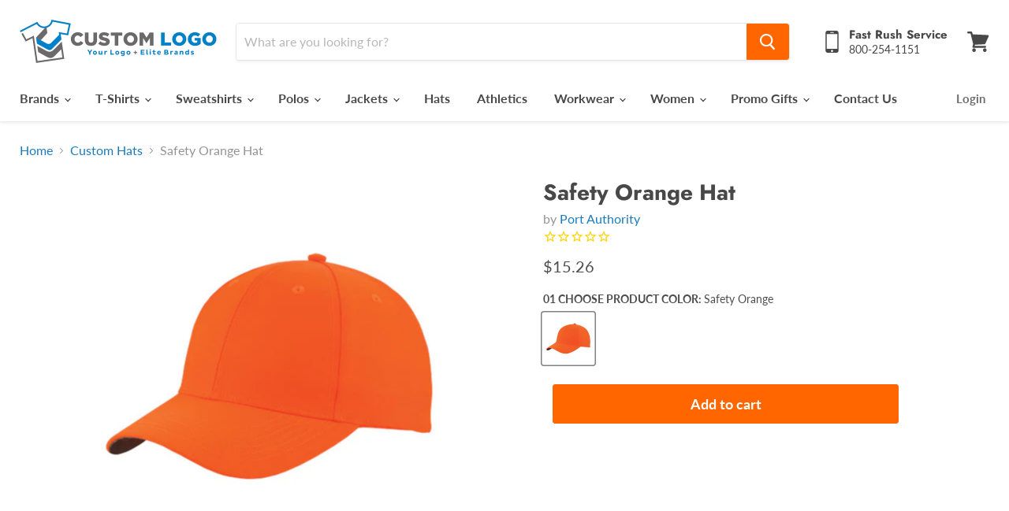

--- FILE ---
content_type: text/css
request_url: https://customlogousa.com/cdn/shop/t/43/assets/ws-styles.scss.css?v=76332655977632724301612367523
body_size: -758
content:
.ws-quantity {
  width: 40px;
  height: 32px;
  text-align: center; }

.WS label {
  display: inline-grid;
  text-align: center; }

.WS .bold_option_value_element input {
  display: none; }

.product-gallery--navigation {
  margin-bottom: 25px; }

.ws-red-border {
  border: 1px solid red; }
